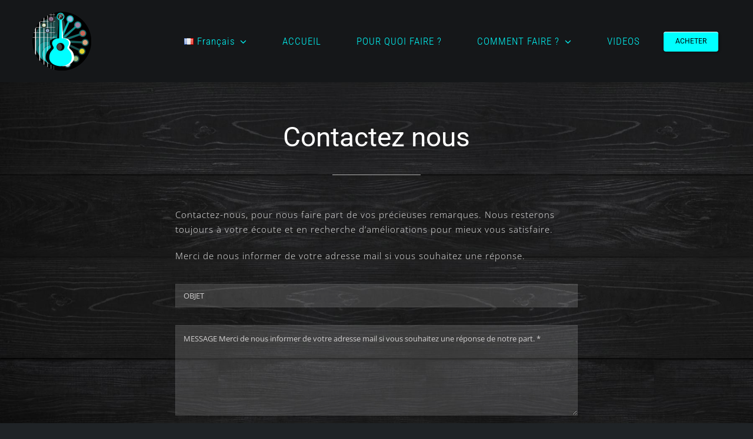

--- FILE ---
content_type: text/html; charset=UTF-8
request_url: https://fabulus-chords.com/wp-admin/admin-ajax.php
body_size: -289
content:
<input type="hidden" id="fusion-form-nonce-650" name="fusion-form-nonce-650" value="6d3a1d026b" />